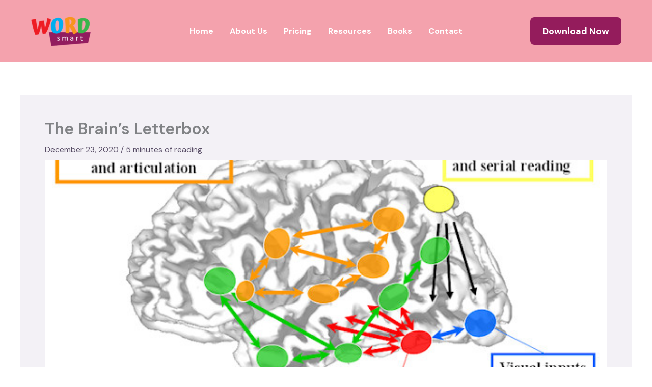

--- FILE ---
content_type: text/html; charset=utf-8
request_url: https://www.google.com/recaptcha/api2/aframe
body_size: 258
content:
<!DOCTYPE HTML><html><head><meta http-equiv="content-type" content="text/html; charset=UTF-8"></head><body><script nonce="NbUyJ8ABLSd31i6sjAQBnQ">/** Anti-fraud and anti-abuse applications only. See google.com/recaptcha */ try{var clients={'sodar':'https://pagead2.googlesyndication.com/pagead/sodar?'};window.addEventListener("message",function(a){try{if(a.source===window.parent){var b=JSON.parse(a.data);var c=clients[b['id']];if(c){var d=document.createElement('img');d.src=c+b['params']+'&rc='+(localStorage.getItem("rc::a")?sessionStorage.getItem("rc::b"):"");window.document.body.appendChild(d);sessionStorage.setItem("rc::e",parseInt(sessionStorage.getItem("rc::e")||0)+1);localStorage.setItem("rc::h",'1769112775068');}}}catch(b){}});window.parent.postMessage("_grecaptcha_ready", "*");}catch(b){}</script></body></html>